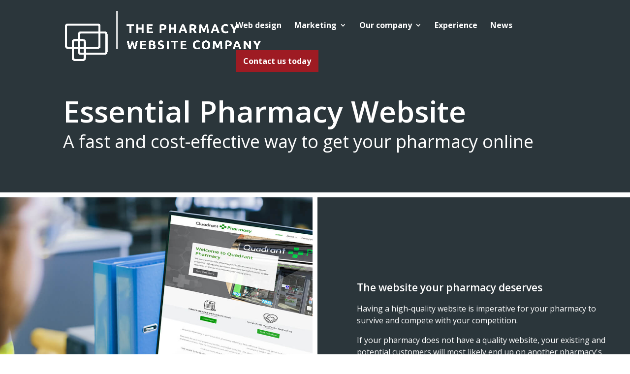

--- FILE ---
content_type: text/css
request_url: https://www.thepharmacywebsitecompany.co.uk/wp-content/themes/divi-child/style.css?ver=4.18.0
body_size: 1302
content:
/*
 Theme Name:     Divi Child
 Theme URI:      https://www.elegantthemes.com/gallery/divi/
 Description:    Divi Child Theme
 Author:         Elegant Themes
 Author URI:     https://www.elegantthemes.com
 Template:       Divi
 Version:        1.0.0
*/
 
 
/* =Theme customization starts here
------------------------------------------------------- */

.footer-links a {
	color:#FFF !important;
}

/* Contact us today pop-up */
#popmake-34 {
	max-width:700px !important;
	width:100% !important;
}

#popmake-34 .nf-form-fields-required {
	display:none !important;
}

#popmake-34 .nf-field-label label {
	font-weight: 700;
	font-style: normal;
	font-size: 16px;
	line-height: 1.5em;
}

@media only screen and (min-width: 601px) {
	.et_pb_fullwidth_header .et_pb_fullwidth_header_container { 
		min-height:100vh !important;
	}
}

@media only screen and (max-width: 600px) {
	.et_pb_fullwidth_header .et_pb_fullwidth_header_container {
		min-height:430px !important;
	}
}

.service-block {
	transition:0.3s;
}

.service-block .et_pb_text_inner {
	position:absolute;
	bottom:38px;
}

.service-block h2 {
	background: #9e1b23;
	color: #FFF;
	padding: 9px 30px 9px 15px;
	display: initial;
	font-size: 1.8em;
	font-weight: 600;
	letter-spacing: -1.05px;
	line-height: 2.6em;
}

.service-block p {
	display: block;
	position: relative;
	margin: 0;
	line-height: 1em;
	background: #9e1b23;
	color: #FFF;
	padding: 11px 30px 11px 15px !important;
	font-size: 18px;
	font-weight: 300;
	letter-spacing: -0.25px;
}

.service-block a.more-info-btn {
	margin-left: 45px;
	border: 2px solid #FFF;
	color: #FFF;
	padding: 7px 25px;
	font-weight: bold;
	display:none;
	margin-top: 20px;
}

.service-block:hover {
	cursor:hand !important;
}

.service-block:hover .et_pb_text_inner {
	bottom:60px;
}

.service-block:hover h2, .service-block:hover p {
	background:none;
	padding: 0px 0px 0px 45px !important;
}


.service-block:hover a.more-info-btn {
	display:inline-block !important;
}

@media (min-width: 981px) {
	.et_pb_gutters2.cgr .et_pb_column_1_2, .et_pb_gutters2.et_pb_row.cgr .et_pb_column_1_2 {
		width:100%;
	}
	
	.et_pb_gutters2.cgr .et_pb_column, .et_pb_gutters2.et_pb_row.cgr .et_pb_column {
		margin-right:10px;
	}
	
}


/* Main Header */
#main-header {
	box-shadow:none !important;
}

.contact-us-today {
	background-color: #9e1b23;
	color: #fff;
	padding: 0 !important;
}

.contact-us-today a {
	color: #fff !important;
	padding: 15px 15px 15px 15px !important;
}

/* About us page */
.we-always-deliver h2 {
	margin-bottom:22px;
}

.grid {
	display:grid;
	grid-gap:10px;
	grid-template-columns: repeat(2,1fr);
	padding:10px 0px 0px 0px;
	grid-auto-flow:dense;
}

.grid .grid_text {
	background: #2b363b;
	color: #fff;
	display: flex;
	flex-direction: column;
	justify-content: center;
	align-items: flex-end;
}

.grid .grid_text.grey {
	background: #f2f2f2;
	color:#000;
}

.grid .grid_image {
	grid-column: auto/span 1;
	min-height: 610px;
	background-size: cover;
	background-repeat: no-repeat;
	background-position: center;
}

.grid .grid_wrapper {
	max-width: calc((1444px - (8px * 4)) / 2);
	padding: 80px 80px 80px 32px;
}

.grid h2 {
	color:#fff;
	font-size:1.5em;
	margin-bottom:10px;
	font-weight:600;
}

.grid .grid_text.grey h2 {
	color:#000;
}

.grid p {
	font-size:16px;
	line-height:1.5em;
}

.grid_item.right {
	align-items:flex-start;
}

.grid_item.right .grid_wrapper {
	padding: 80px 32px 80px 80px;
}

.footer-links ul {
	list-style:none;
	padding-left:0;
}

.footer-links ul li {
	margin-bottom:8px;
}

.et_pb_blog_grid article {
	overflow:hidden !important;
}

.et_overlay {
	border:0px !important;
}

/* Pharmacy Website Pricing */
.et_pb_frequency {
	display:block !important;
}

.et_pb_pricing li span:before {
	display:none !important;
}

.et_pb_pricing_content_top {
	padding-bottom:17px;
}

.experience h2 {
	font-size:1.8em;
	font-weight:bold;
	padding-bottom:5px !important;
}

.experience span.services {
	margin-bottom: 20px;
	display: block;
}

.experience h3 {
	color:#fff;
}

/* Footer */
.et_pb_section_0_tb_footer.et_pb_section {
        background-color:#2b363b !important
    }

    .et_pb_row_0_tb_footer.et_pb_row {
        padding-bottom: 0px !important;
        padding-bottom:0px
    }

    .et_pb_image_0_tb_footer {
        text-align: left;
        margin-left:0
    }

    .et_pb_text_0_tb_footer.et_pb_text, .et_pb_text_2_tb_footer.et_pb_text, .et_pb_text_1_tb_footer.et_pb_text {
        color:#FFFFFF !important
    }

    .et_pb_text_1_tb_footer, .et_pb_text_2_tb_footer, .et_pb_text_0_tb_footer {
        line-height: 1.5em;
        font-size: 16px;
        line-height:1.5em
    }

    .et_pb_row_1_tb_footer.et_pb_row {
        padding-top: 0px !important;
        padding-bottom: 10px !important;
        margin-top: 0px !important;
        margin-bottom: 0px !important;
        padding-top: 0px;
        padding-bottom:10px
    }

    .et_pb_social_media_follow_0_tb_footer li.et_pb_social_icon a.icon:before, .et_pb_social_media_follow .et_pb_social_media_follow_network_3_tb_footer.et_pb_social_icon .icon:before {
        color:#FFFFFF
    }

    .et_pb_social_media_follow_0_tb_footer li a.icon:before {
        font-size: 30px;
        line-height: 60px;
        height: 60px;
        width:60px
    }

    .et_pb_social_media_follow_0_tb_footer li a.icon {
        height: 60px;
        width:60px
    }

    .et_pb_row_2_tb_footer.et_pb_row {
        padding-top: 8px !important;
        padding-bottom: 8px !important;
        margin-top: 0px !important;
        margin-bottom: 0px !important;
        padding-top: 8px;
        padding-bottom:8px
    }

    .et_pb_divider_0_tb_footer:before {
        border-top-color:#FFFFFF
    }

    .et_pb_row_3_tb_footer.et_pb_row {
        padding-top: 0px !important;
        padding-bottom: 0px !important;
        margin-top: 0px !important;
        margin-bottom: 0px !important;
        padding-top: 0px;
        padding-bottom: 0px
    }

@media (max-width: 981px) {
	.grid {
		grid-template-columns:auto !important;
	}
}